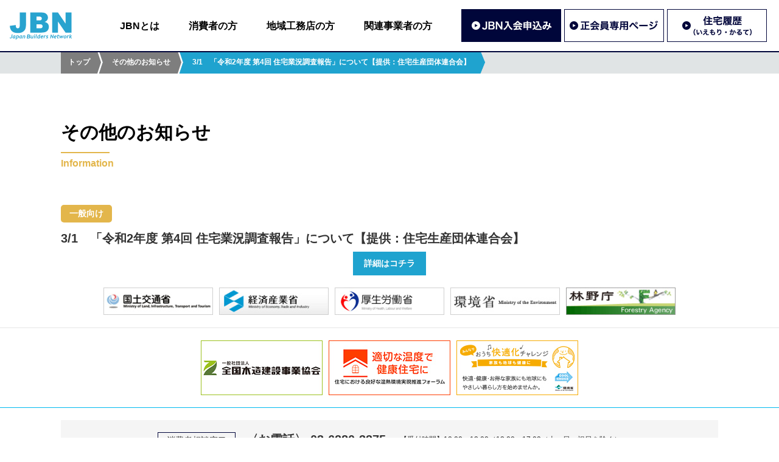

--- FILE ---
content_type: text/html; charset=UTF-8
request_url: https://www.jbn-support.jp/?cpt_information=3-1%E3%80%80%E3%80%8C%E4%BB%A4%E5%92%8C2%E5%B9%B4%E5%BA%A6-%E7%AC%AC4%E5%9B%9E-%E4%BD%8F%E5%AE%85%E6%A5%AD%E6%B3%81%E8%AA%BF%E6%9F%BB%E5%A0%B1%E5%91%8A%E3%80%8D%E3%81%AB%E3%81%A4%E3%81%84%E3%81%A6
body_size: 22371
content:
<!DOCTYPE html>
<html lang="ja">
<head>
<meta http-equiv="Content-Type" content="text/html; charset=UTF-8" />
<meta http-equiv="X-UA-Compatible" content="IE=edge" />
<meta name="viewport" content="width=device-width, initial-scale=1, minimum-scale=1">
	

<!-- Google Tag Manager -->
<script>(function(w,d,s,l,i){w[l]=w[l]||[];w[l].push({'gtm.start':
new Date().getTime(),event:'gtm.js'});var f=d.getElementsByTagName(s)[0],
j=d.createElement(s),dl=l!='dataLayer'?'&l='+l:'';j.async=true;j.src=
'https://www.googletagmanager.com/gtm.js?id='+i+dl;f.parentNode.insertBefore(j,f);
})(window,document,'script','dataLayer','GTM-PGFW386');</script>
<!-- End Google Tag Manager -->
	
<title>3/1　「令和2年度 第4回 住宅業況調査報告」について【提供：住宅生産団体連合会】｜その他のお知らせ｜一般社団法人JBN・全国工務店協会</title>
<meta name="keywords" content="一般社団法人JBN・全国工務店協会,Japan Builders Network,ジェイ・ビー・エヌ,全国中傷建築工事業団体連合会,有限責任中間法人工務店サポートセンター,一般社団法人工務店サポートセンター" />
<meta name="description" content="一般社団法人JBN・全国工務店協会は「法律の改正から技術までなんでもわかる情報サービス」「工務店の技術力を高める講習会」「長期優良住宅の促進」など、工務店の皆さまが必要としていることを国・各種機関の協力のもときめ細かくサポート致します。 " />
<!-- SOCIAL NETWORK SETTING -->
<meta property="og:type" content="article">
<meta property="og:image" content="https://www.jbn-support.jp/sns/fp.jpg" />
<meta property="og:title" content="JBNとは｜一般社団法人JBN・全国工務店協会" />
<meta property="og:description" content="一般社団法人JBN・全国工務店協会は「法律の改正から技術までなんでもわかる情報サービス」「工務店の技術力を高める講習会」「長期優良住宅の促進」など、工務店の皆さまが必要としていることを国・各種機関の協力のもときめ細かくサポート致します。 " />
<meta property="og:url" content="https://www.jbn-support.jp/?cpt_information=3-1%e3%80%80%e3%80%8c%e4%bb%a4%e5%92%8c2%e5%b9%b4%e5%ba%a6-%e7%ac%ac4%e5%9b%9e-%e4%bd%8f%e5%ae%85%e6%a5%ad%e6%b3%81%e8%aa%bf%e6%9f%bb%e5%a0%b1%e5%91%8a%e3%80%8d%e3%81%ab%e3%81%a4%e3%81%84%e3%81%a6" />
<meta property="og:site_name" content="一般社団法人JBN・全国工務店協会" />
<meta property="og:locale" content="ja_JP" />

<meta content="summary" name="twitter:card" />
<meta content="@twitter_acount" name="twitter:site" />


<meta name="robots" content="index" />

<!-- FAVICON SETTING -->
<!-- FAVICON SETTING -->
<link rel="apple-touch-icon" sizes="180x180" href="/favicon/apple-touch-icon.png">
<link rel="icon" type="image/png" sizes="32x32" href="/favicon/favicon-32x32.png">
<link rel="icon" type="image/png" sizes="16x16" href="/favicon/favicon-16x16.png">
<link rel="manifest" href="/favicon/site.webmanifest">
<link rel="mask-icon" href="/favicon/safari-pinned-tab.svg" color="#5bbad5">
<meta name="msapplication-TileColor" content="#ffffff">
<meta name="theme-color" content="#ffffff">


<!-- URL CANONICAL -->
<link rel="canonical" href="https://www.jbn-support.jp/?cpt_information=3-1%e3%80%80%e3%80%8c%e4%bb%a4%e5%92%8c2%e5%b9%b4%e5%ba%a6-%e7%ac%ac4%e5%9b%9e-%e4%bd%8f%e5%ae%85%e6%a5%ad%e6%b3%81%e8%aa%bf%e6%9f%bb%e5%a0%b1%e5%91%8a%e3%80%8d%e3%81%ab%e3%81%a4%e3%81%84%e3%81%a6">


<link rel="stylesheet" href="/css/default.css" media="all">
<link rel="stylesheet" href="https://use.fontawesome.com/releases/v5.2.0/css/all.css" integrity="sha384-hWVjflwFxL6sNzntih27bfxkr27PmbbK/iSvJ+a4+0owXq79v+lsFkW54bOGbiDQ" crossorigin="anonymous">
<link rel="stylesheet" href="/css/common.css" media="all">
<link rel="stylesheet" href="/css/information.css" media="all">
<!-- javascript -->
<!-- <script src="https://code.jquery.com/jquery-3.6.0.min.js" integrity="sha256-/xUj+3OJU5yExlq6GSYGSHk7tPXikynS7ogEvDej/m4=" crossorigin="anonymous"></script> -->
<script type="text/javascript" src="/js/jquery-2.2.3.min.js"></script>
<script type="text/javascript" src="/js/jquery.heightLine.js"></script>
<script type="text/javascript" src="/js/jquery.inview.min.js"></script>
<script type="text/javascript" src="/js/setting_common.js"></script>
<script type="text/javascript" src="/js/setting_information.js"></script>

<meta name='robots' content='max-image-preview:large' />
	<style>img:is([sizes="auto" i], [sizes^="auto," i]) { contain-intrinsic-size: 3000px 1500px }</style>
	<link rel='stylesheet' id='wp-block-library-css' href='https://www.jbn-support.jp/jbn_system/wp-includes/css/dist/block-library/style.min.css?ver=6.8.3' type='text/css' media='all' />
<style id='classic-theme-styles-inline-css' type='text/css'>
/*! This file is auto-generated */
.wp-block-button__link{color:#fff;background-color:#32373c;border-radius:9999px;box-shadow:none;text-decoration:none;padding:calc(.667em + 2px) calc(1.333em + 2px);font-size:1.125em}.wp-block-file__button{background:#32373c;color:#fff;text-decoration:none}
</style>
<style id='global-styles-inline-css' type='text/css'>
:root{--wp--preset--aspect-ratio--square: 1;--wp--preset--aspect-ratio--4-3: 4/3;--wp--preset--aspect-ratio--3-4: 3/4;--wp--preset--aspect-ratio--3-2: 3/2;--wp--preset--aspect-ratio--2-3: 2/3;--wp--preset--aspect-ratio--16-9: 16/9;--wp--preset--aspect-ratio--9-16: 9/16;--wp--preset--color--black: #000000;--wp--preset--color--cyan-bluish-gray: #abb8c3;--wp--preset--color--white: #ffffff;--wp--preset--color--pale-pink: #f78da7;--wp--preset--color--vivid-red: #cf2e2e;--wp--preset--color--luminous-vivid-orange: #ff6900;--wp--preset--color--luminous-vivid-amber: #fcb900;--wp--preset--color--light-green-cyan: #7bdcb5;--wp--preset--color--vivid-green-cyan: #00d084;--wp--preset--color--pale-cyan-blue: #8ed1fc;--wp--preset--color--vivid-cyan-blue: #0693e3;--wp--preset--color--vivid-purple: #9b51e0;--wp--preset--gradient--vivid-cyan-blue-to-vivid-purple: linear-gradient(135deg,rgba(6,147,227,1) 0%,rgb(155,81,224) 100%);--wp--preset--gradient--light-green-cyan-to-vivid-green-cyan: linear-gradient(135deg,rgb(122,220,180) 0%,rgb(0,208,130) 100%);--wp--preset--gradient--luminous-vivid-amber-to-luminous-vivid-orange: linear-gradient(135deg,rgba(252,185,0,1) 0%,rgba(255,105,0,1) 100%);--wp--preset--gradient--luminous-vivid-orange-to-vivid-red: linear-gradient(135deg,rgba(255,105,0,1) 0%,rgb(207,46,46) 100%);--wp--preset--gradient--very-light-gray-to-cyan-bluish-gray: linear-gradient(135deg,rgb(238,238,238) 0%,rgb(169,184,195) 100%);--wp--preset--gradient--cool-to-warm-spectrum: linear-gradient(135deg,rgb(74,234,220) 0%,rgb(151,120,209) 20%,rgb(207,42,186) 40%,rgb(238,44,130) 60%,rgb(251,105,98) 80%,rgb(254,248,76) 100%);--wp--preset--gradient--blush-light-purple: linear-gradient(135deg,rgb(255,206,236) 0%,rgb(152,150,240) 100%);--wp--preset--gradient--blush-bordeaux: linear-gradient(135deg,rgb(254,205,165) 0%,rgb(254,45,45) 50%,rgb(107,0,62) 100%);--wp--preset--gradient--luminous-dusk: linear-gradient(135deg,rgb(255,203,112) 0%,rgb(199,81,192) 50%,rgb(65,88,208) 100%);--wp--preset--gradient--pale-ocean: linear-gradient(135deg,rgb(255,245,203) 0%,rgb(182,227,212) 50%,rgb(51,167,181) 100%);--wp--preset--gradient--electric-grass: linear-gradient(135deg,rgb(202,248,128) 0%,rgb(113,206,126) 100%);--wp--preset--gradient--midnight: linear-gradient(135deg,rgb(2,3,129) 0%,rgb(40,116,252) 100%);--wp--preset--font-size--small: 13px;--wp--preset--font-size--medium: 20px;--wp--preset--font-size--large: 36px;--wp--preset--font-size--x-large: 42px;--wp--preset--spacing--20: 0.44rem;--wp--preset--spacing--30: 0.67rem;--wp--preset--spacing--40: 1rem;--wp--preset--spacing--50: 1.5rem;--wp--preset--spacing--60: 2.25rem;--wp--preset--spacing--70: 3.38rem;--wp--preset--spacing--80: 5.06rem;--wp--preset--shadow--natural: 6px 6px 9px rgba(0, 0, 0, 0.2);--wp--preset--shadow--deep: 12px 12px 50px rgba(0, 0, 0, 0.4);--wp--preset--shadow--sharp: 6px 6px 0px rgba(0, 0, 0, 0.2);--wp--preset--shadow--outlined: 6px 6px 0px -3px rgba(255, 255, 255, 1), 6px 6px rgba(0, 0, 0, 1);--wp--preset--shadow--crisp: 6px 6px 0px rgba(0, 0, 0, 1);}:where(.is-layout-flex){gap: 0.5em;}:where(.is-layout-grid){gap: 0.5em;}body .is-layout-flex{display: flex;}.is-layout-flex{flex-wrap: wrap;align-items: center;}.is-layout-flex > :is(*, div){margin: 0;}body .is-layout-grid{display: grid;}.is-layout-grid > :is(*, div){margin: 0;}:where(.wp-block-columns.is-layout-flex){gap: 2em;}:where(.wp-block-columns.is-layout-grid){gap: 2em;}:where(.wp-block-post-template.is-layout-flex){gap: 1.25em;}:where(.wp-block-post-template.is-layout-grid){gap: 1.25em;}.has-black-color{color: var(--wp--preset--color--black) !important;}.has-cyan-bluish-gray-color{color: var(--wp--preset--color--cyan-bluish-gray) !important;}.has-white-color{color: var(--wp--preset--color--white) !important;}.has-pale-pink-color{color: var(--wp--preset--color--pale-pink) !important;}.has-vivid-red-color{color: var(--wp--preset--color--vivid-red) !important;}.has-luminous-vivid-orange-color{color: var(--wp--preset--color--luminous-vivid-orange) !important;}.has-luminous-vivid-amber-color{color: var(--wp--preset--color--luminous-vivid-amber) !important;}.has-light-green-cyan-color{color: var(--wp--preset--color--light-green-cyan) !important;}.has-vivid-green-cyan-color{color: var(--wp--preset--color--vivid-green-cyan) !important;}.has-pale-cyan-blue-color{color: var(--wp--preset--color--pale-cyan-blue) !important;}.has-vivid-cyan-blue-color{color: var(--wp--preset--color--vivid-cyan-blue) !important;}.has-vivid-purple-color{color: var(--wp--preset--color--vivid-purple) !important;}.has-black-background-color{background-color: var(--wp--preset--color--black) !important;}.has-cyan-bluish-gray-background-color{background-color: var(--wp--preset--color--cyan-bluish-gray) !important;}.has-white-background-color{background-color: var(--wp--preset--color--white) !important;}.has-pale-pink-background-color{background-color: var(--wp--preset--color--pale-pink) !important;}.has-vivid-red-background-color{background-color: var(--wp--preset--color--vivid-red) !important;}.has-luminous-vivid-orange-background-color{background-color: var(--wp--preset--color--luminous-vivid-orange) !important;}.has-luminous-vivid-amber-background-color{background-color: var(--wp--preset--color--luminous-vivid-amber) !important;}.has-light-green-cyan-background-color{background-color: var(--wp--preset--color--light-green-cyan) !important;}.has-vivid-green-cyan-background-color{background-color: var(--wp--preset--color--vivid-green-cyan) !important;}.has-pale-cyan-blue-background-color{background-color: var(--wp--preset--color--pale-cyan-blue) !important;}.has-vivid-cyan-blue-background-color{background-color: var(--wp--preset--color--vivid-cyan-blue) !important;}.has-vivid-purple-background-color{background-color: var(--wp--preset--color--vivid-purple) !important;}.has-black-border-color{border-color: var(--wp--preset--color--black) !important;}.has-cyan-bluish-gray-border-color{border-color: var(--wp--preset--color--cyan-bluish-gray) !important;}.has-white-border-color{border-color: var(--wp--preset--color--white) !important;}.has-pale-pink-border-color{border-color: var(--wp--preset--color--pale-pink) !important;}.has-vivid-red-border-color{border-color: var(--wp--preset--color--vivid-red) !important;}.has-luminous-vivid-orange-border-color{border-color: var(--wp--preset--color--luminous-vivid-orange) !important;}.has-luminous-vivid-amber-border-color{border-color: var(--wp--preset--color--luminous-vivid-amber) !important;}.has-light-green-cyan-border-color{border-color: var(--wp--preset--color--light-green-cyan) !important;}.has-vivid-green-cyan-border-color{border-color: var(--wp--preset--color--vivid-green-cyan) !important;}.has-pale-cyan-blue-border-color{border-color: var(--wp--preset--color--pale-cyan-blue) !important;}.has-vivid-cyan-blue-border-color{border-color: var(--wp--preset--color--vivid-cyan-blue) !important;}.has-vivid-purple-border-color{border-color: var(--wp--preset--color--vivid-purple) !important;}.has-vivid-cyan-blue-to-vivid-purple-gradient-background{background: var(--wp--preset--gradient--vivid-cyan-blue-to-vivid-purple) !important;}.has-light-green-cyan-to-vivid-green-cyan-gradient-background{background: var(--wp--preset--gradient--light-green-cyan-to-vivid-green-cyan) !important;}.has-luminous-vivid-amber-to-luminous-vivid-orange-gradient-background{background: var(--wp--preset--gradient--luminous-vivid-amber-to-luminous-vivid-orange) !important;}.has-luminous-vivid-orange-to-vivid-red-gradient-background{background: var(--wp--preset--gradient--luminous-vivid-orange-to-vivid-red) !important;}.has-very-light-gray-to-cyan-bluish-gray-gradient-background{background: var(--wp--preset--gradient--very-light-gray-to-cyan-bluish-gray) !important;}.has-cool-to-warm-spectrum-gradient-background{background: var(--wp--preset--gradient--cool-to-warm-spectrum) !important;}.has-blush-light-purple-gradient-background{background: var(--wp--preset--gradient--blush-light-purple) !important;}.has-blush-bordeaux-gradient-background{background: var(--wp--preset--gradient--blush-bordeaux) !important;}.has-luminous-dusk-gradient-background{background: var(--wp--preset--gradient--luminous-dusk) !important;}.has-pale-ocean-gradient-background{background: var(--wp--preset--gradient--pale-ocean) !important;}.has-electric-grass-gradient-background{background: var(--wp--preset--gradient--electric-grass) !important;}.has-midnight-gradient-background{background: var(--wp--preset--gradient--midnight) !important;}.has-small-font-size{font-size: var(--wp--preset--font-size--small) !important;}.has-medium-font-size{font-size: var(--wp--preset--font-size--medium) !important;}.has-large-font-size{font-size: var(--wp--preset--font-size--large) !important;}.has-x-large-font-size{font-size: var(--wp--preset--font-size--x-large) !important;}
:where(.wp-block-post-template.is-layout-flex){gap: 1.25em;}:where(.wp-block-post-template.is-layout-grid){gap: 1.25em;}
:where(.wp-block-columns.is-layout-flex){gap: 2em;}:where(.wp-block-columns.is-layout-grid){gap: 2em;}
:root :where(.wp-block-pullquote){font-size: 1.5em;line-height: 1.6;}
</style>
<link rel="icon" href="https://www.jbn-support.jp/jbn_system/wp-content/uploads/2022/04/cropped-android-chrome-512x512-1-32x32.png" sizes="32x32" />
<link rel="icon" href="https://www.jbn-support.jp/jbn_system/wp-content/uploads/2022/04/cropped-android-chrome-512x512-1-192x192.png" sizes="192x192" />
<link rel="apple-touch-icon" href="https://www.jbn-support.jp/jbn_system/wp-content/uploads/2022/04/cropped-android-chrome-512x512-1-180x180.png" />
<meta name="msapplication-TileImage" content="https://www.jbn-support.jp/jbn_system/wp-content/uploads/2022/04/cropped-android-chrome-512x512-1-270x270.png" />
</head>

<body>
	

<!-- Google Tag Manager (noscript) -->
<noscript><iframe src="https://www.googletagmanager.com/ns.html?id=GTM-PGFW386"
height="0" width="0" style="display:none;visibility:hidden"></iframe></noscript>
<!-- End Google Tag Manager (noscript) -->
	
<a name="home" id="home"></a>

<header id="header">
  <div class="content flexBox">
    <h1 class="logoBox"><a href="/"><img src="/img/common/img_header_01.svg" width="104" height="45" alt="一般社団法人JBN"></a></h1>
    <nav class="naviBox">
      <div class="gNavi">
        <ul class="flexBox">
          <li><a href="/about/">JBNとは</a></li>
          <li><a href="/customer/">消費者の方</a></li>
          <li><a href="/builder/">地域工務店の方</a></li>
          <li><a href="/relation/">関連事業者の方</a></li>
          <li class="btn reline"><a href="/builder/entry/"><img src="/img/common/btn_header_01.jpg" alt="JBN入会申込み" width="328" height="108"></a></li>
          <li class="btn"><a href="/memberonly/" target="_blank" rel="noopener"><img src="/img/common/btn_header_02.jpg" alt="正会員専用ページ" width="328" height="108"></a></li>
          <li class="btn"><a href="/builder/service/iemori/"><img src="/img/common/btn_header_03.jpg" alt="住宅履歴（いえもり・かるて）" width="328" height="108"></a></li>
        </ul>
      </div>
    </nav>
  </div>
  <button id="spMenuBtn" class="spMenu">
    <span></span>
    <span></span>
    <span></span>
  </button>
</header>
<header id="spNavi">
  <div class="gNavi">
    <ul>
      <li><a href="/about/">JBNとは</a></li>
      <li><a href="/customer/">消費者の方</a></li>
      <li><a href="/builder/">地域工務店の方</a></li>
      <li><a href="/relation/">関連事業者の方</a></li>
    </ul>
  </div>
  <div class="btnBox">
    <ul class="flexBox">
      <li><a href="/builder/entry/"><img src="/img/common/btn_header_01.jpg" alt="JBN入会申込み" width="328" height="108"></a></li>
      <li><a href="/memberonly/" target="_blank" rel="noopener"><img src="/img/common/btn_header_02.jpg" alt="正会員専用ページ" width="328" height="108"></a></li>
      <li><a href="/builder/service/iemori/"><img src="/img/common/btn_header_03.jpg" alt="住宅履歴（いえもり・かるて）" width="328" height="108"></a></li>
    </ul>
  </div>
</header>
<!-- BERAD CRUMBS -->
<div id="breadCrumbs" class="adjusterTop">
  <ul class="clearFix">
    <li><a href="https://www.jbn-support.jp/">トップ</a></li>
    <li><a href="https://www.jbn-support.jp/information/">その他のお知らせ</a></li>
    <li><span>3/1　「令和2年度 第4回 住宅業況調査報告」について【提供：住宅生産団体連合会】</span></li>
  </ul>
</div>
<!-- /BERAD CRUMBS -->


<!--  -->
<main id="commonContent">
  <div class="content titleBox">
    <h2>その他のお知らせ<span>Information</span></h2>
  </div>


<article class="content clearFix" id="post-99301116751" >
    <span class="articleCategory">一般向け</span>
    <h2 class="articleTitle">3/1　「令和2年度 第4回 住宅業況調査報告」について【提供：住宅生産団体連合会】</h2>
        <div class="directURL">
    <a href="https://www.judanren.or.jp/activity/proposal-activity/report02/r02-04/02-1.html" target="_blank">詳細はコチラ</a>
  </div>
  </article>


</main>


<!-- FOOTER BNR -->
<nav id="footerBnr">
  <ul>
    <li><a href="http://www.mlit.go.jp/" target="_blank" onclick="ga('send', 'event', '外部リンク', 'click', '国土交通省');" rel="noopener noreferrer"><img src="/img/common/bnr_footer_01.jpg" alt="国土交通省" width="180" height="45" loading="lazy"></a></li>
    <li><a href="http://www.meti.go.jp/" target="_blank" onclick="ga('send', 'event', '外部リンク', 'click', '経済産業省');" rel="noopener noreferrer"><img src="/img/common/bnr_footer_04.jpg" alt="経済産業省" width="180" height="45" loading="lazy"></a></li>
    <li><a href="http://www.mhlw.go.jp/" target="_blank" onclick="ga('send', 'event', '外部リンク', 'click', '厚生労働省');" rel="noopener noreferrer"><img src="/img/common/bnr_footer_05.jpg" alt="厚生労働省" width="180" height="45" loading="lazy"></a></li>
    <li><a href="http://www.env.go.jp/" target="_blank" onclick="ga('send', 'event', '外部リンク', 'click', '環境省');" rel="noopener noreferrer"><img src="/img/common/bnr_footer_03.jpg" alt="環境省" width="180" height="45" loading="lazy"></a></li>  
    <li><a href="http://www.rinya.maff.go.jp/" target="_blank" onclick="ga('send', 'event', '外部リンク', 'click', '林野庁');" rel="noopener noreferrer"><img src="/img/common/bnr_footer_02.jpg" alt="林野庁" width="180" height="45" loading="lazy"></a></li>  
  </ul>
</nav>
<!-- /FOOTER BNR -->

<!-- FOOTER BNR -->
<nav id="footerMutualLink">
  <ul class="flexBox center">
    <li><a href="https://www.zenmokkyo.jp/" target="_blank" onclick="ga('send', 'event', '外部リンク', 'click', '一般社団法人全国木造建設事業協会');" rel="noopener noreferrer"><img src="/img/common/bnr_footer_12.jpg" alt="" width="200" height="90" loading="lazy"></a></li>
    <li><a href="https://www.onnetsu-forum.jp/" target="_blank" onclick="ga('send', 'event', '外部リンク', 'click', '温熱環境実現推進フォーラム');" rel="noopener noreferrer"><img src="/img/common/bnr_footer_13.jpg" alt="" width="200" height="90" loading="lazy"></a></li>
    <li><a href="https://ondankataisaku.env.go.jp/coolchoice/kaiteki/" target="_blank" onclick="ga('send', 'event', '外部リンク', 'click', 'おうち快適化チャレンジ');" rel="noopener noreferrer"><img src="/img/common/bnr_footer_14.jpg" alt="" width="200" height="90" loading="lazy"></a></li>
  </ul>
</nav>
<!-- /FOOTER BNR -->

<!-- FOOTER -->
<footer id="footerWrapper">
  
  
  <div id="footer" class="clearFix">
    <div id="footerContactBox">
      <h4 class="customFontSize03">消費者相談窓口</h4>
      <p class="customFontSize05">〈お電話〉 03-6280-3375</p>
      <p class="time customFontSize04">【受付時間】10:00〜12:00／13:00〜17:00（土・日・祝日を除く）</p>
    </div>
  
    <div class="addressBox">
      <h3>一般社団法人JBN・全国工務店協会</h3>
      <p>〒104-0032　東京都中央区八丁堀3-4-10 京橋北見ビル東館 6階<br>
      電話 ：03-5540-6678　FAX ：03-5540-6679</p>
    </div>
    <div class="linkBox">
      <ul>
        <li><a href="/privacy/">プライバシーポリシー</a></li>
        <li><a href="/form/contact/" target="_blank" rel="noopener noreferrer">お問い合わせ</a></li>
        <li><a href="/sitemap/">サイトマップ</a></li>
      </ul>
      <address class="copyright">&copy; 2026 JBN Association All Rights Reserved.</address>
    </div>
  </div>
</footer>


<script type="speculationrules">
{"prefetch":[{"source":"document","where":{"and":[{"href_matches":"\/*"},{"not":{"href_matches":["\/jbn_system\/wp-*.php","\/jbn_system\/wp-admin\/*","\/jbn_system\/wp-content\/uploads\/*","\/jbn_system\/wp-content\/*","\/jbn_system\/wp-content\/plugins\/*","\/jbn_system\/wp-content\/themes\/jbn\/*","\/*\\?(.+)"]}},{"not":{"selector_matches":"a[rel~=\"nofollow\"]"}},{"not":{"selector_matches":".no-prefetch, .no-prefetch a"}}]},"eagerness":"conservative"}]}
</script>
</body>
</html>

--- FILE ---
content_type: text/css
request_url: https://www.jbn-support.jp/css/information.css
body_size: 7587
content:
@charset "UTF-8";


/*NAVBAR*/
body {position: relative;}
.navBarWrapper {width: 100%; background: #1185bb; color: #fff; position: absolute; z-index: 100; display: none;}
.navBarWrapper a {color: #fff; text-decoration: none; line-height: 1.5;}
.navBarWrapper a:hover {opacity: 0.6;}
.navBarWrapper .navBarClose {width: 100%; text-align: center; background: #0b6ba7; font-size: 20px; font-weight: bold; color: #fff; padding: 10px 0; cursor: pointer; }
.navBarWrapper .navBar {max-width: 1120px; width: 100%; margin: 0 auto; color: #fff; padding: 30px 10px;}
.navBarWrapper .navBar > ul > li {float: left; width: 26%; margin-right: 1.66%; max-width: 260px;}
.navBarWrapper .navBar > ul > li:nth-of-type(1) {width: 17%; font-size: 18px; font-weight: bold; text-align: center; background: #1fa3cf;  display: table;}
.navBarWrapper .navBar > ul > li:nth-of-type(2),
.navBarWrapper .navBar > ul > li:nth-of-type(3),
.navBarWrapper .navBar > ul > li:nth-of-type(4){height: auto !important;}
.navBarWrapper .navBar > ul > li p {display: table-cell; vertical-align: middle;}
.navBarWrapper .navBar > ul > li div {height: 100%; vertical-align: middle;}
.navBarWrapper .navBar > ul > li:last-child {margin-right: 0;}
.navBarWrapper .navBar > ul > li a {font-size: 14px; padding-left: 30px; display: block;}
.navBarWrapper .navBar > ul > li ul > li:first-child {font-weight: bold; margin: 20px 0; background: url('../img/customer/nav_icon.png') no-repeat left center;}
.navBarWrapper .navBar > ul > li ul > li:first-child a {font-size: 16px;}

.btnBoxActive { background-color:#1fa3cf; }

/* CSS Document */

#informationContent { }
#informationContent ul { margin:0 0 40px 0; }
#informationContent ul li { display:block; font-size:14px; margin:0 0 20px 0; padding:10px 0; border-bottom:#ccc dotted 1px; }
#informationContent ul li.eventLink { display: flex;}
#informationContent ul li.eventLink .textBox { flex-basis: calc( 100% - 160px);}
#informationContent ul li.eventLink .linkBox { flex-basis: 160px;}
#informationContent ul li.eventLink .linkBox a { display: block; margin: 0 0 10px 0; color: #fff; background: #1fa3cf; padding: 0.25em 0.5em; text-align: center; border-radius: 5px; text-decoration: none;}
#informationContent ul li span.articleCategory { display:inline-block; color:#fff; background:#1fa3cf; padding:0.25em 0.5em; border-radius:3px; line-height:1; margin:0 0 0.5em 0;}
#informationContent ul li span.articleCategory::after { content:''; display:block; }
#informationContent ul li span.articleCategory2 { display:inline-block; color:#fff; background:#00053a; padding:0.25em 0.5em; border-radius:3px; line-height:1; margin:0 0 0.5em 0;}
#informationContent ul li span.articleCategory2::after { content:''; display:block; }
#informationContent ul li time { display:inline-block; color:#999; font-size:12px; font-weight:bold;}
#informationContent ul li time::after { content:''; display:block; }
#informationContent ul li a.articleTitle { font-size:14px; font-weight:bold; color:#1fa3cf; text-decoration:none; display:block; }
#informationContent ul li a.articleTitle:hover { color:#1fa3cf; text-decoration:none; }
#informationContent ul li span.articleTitle { font-size:14px; font-weight:bold; color:#666; text-decoration:none; display:block; }

#commonContent > article { font-size:10px; }
#commonContent > article h1 { color:#1fa3cf; font-size:480%; font-weight:bold; line-height:1.2em; margin:0 0 0.5em 0;}
#commonContent > article h2 { color:#1fa3cf; font-size:400%; font-weight:bold; line-height:1.2em; margin:0 0 0.5em 0;}
#commonContent > article h3 { color:#1fa3cf; font-size:320%; font-weight:bold; line-height:1.2em; margin:0 0 0.5em 0;}
#commonContent > article h4 { color:#1fa3cf; font-size:240%; font-weight:bold; line-height:1.2em; margin:0 0 0.5em 0;}
#commonContent > article h5 { color:#1fa3cf; font-size:200%; font-weight:bold; line-height:1.2em; margin:0 0 0.5em 0;}
#commonContent > article h6 { color:#1fa3cf; font-size:160%; font-weight:bold; line-height:1.2em; margin:0 0 0.5em 0;}
#commonContent > article p { font-size:140%; line-height:1.8em; margin:0 0 0.5em 0;}
#commonContent > article pre { font-size:140%; line-height:1.8em; margin:0 0 0.5em 0;}
#commonContent > article span.articleCategory { background:#e3b64b; display:inline-block; padding:0.5em 1em; border-radius:5px; color:#fff; line-height:1.1; font-size:140%; font-weight:bold; margin:0 0 1em 0; }
#commonContent > article span.articleCategory2 { background:#00053a; display:inline-block; padding:0.5em 1em; border-radius:5px; color:#fff; line-height:1.1; font-size:140%; font-weight:bold; margin:0 0 1em 0; }
#commonContent > article h2.articleTitle { font-size:200%; line-height:1.2em; font-weight:bold; color:#333; margin:0 0 10px 0;}
#commonContent > article time { font-size:100%; color:#999; margin:0 0 10px 0; display:block; }
#commonContent > article a { color:#1fa3cf; text-decoration:underline; font-weight:bold; }
#commonContent > article a:hover { color:#ccc; text-decoration:underline; }
#commonContent > article blockquote,
#commonContent > article code { display:block; padding:2em; margin:0 0 10px 0; color:#666; background:#f1f1f1; }
#commonContent > article del { font-weight:bold; }
#commonContent > article ins { font-weight:bold; }
#commonContent > article ul { }
#commonContent > article ul li { font-size:140%; line-height:1.5em; margin:0 0 0.5em 0; }
#commonContent > article ol { }
#commonContent > article ol li { font-size:140%; line-height:1.5em; margin:0 0 0.5em 0; }
#commonContent > article .alignright { float:right; margin:0 0 10px 10px; width:auto; max-width:calc(100% - 10px); display:block; }
#commonContent > article .alignleft { float:left; margin:0 10px 10px 0; width:auto; max-width:calc(100% - 10px); display:block; }
#commonContent > article .aligncenter { float:none; margin:0 auto 0 auto; width:auto; max-width:100%; display:block; }
#commonContent > article .wp-caption { background:#f1f1f1; padding:10px; box-sizing:border-box; }
#commonContent > article .wp-caption p { display:block; text-align:center; font-size:10px; opacity:#666; font-weight:bold; margin:5px 0 0 0; }

#commonContent > article .directURL { }
#commonContent > article .directURL a { display:block; width:120px; box-sizing:border-box; padding:10px 0; margin:0 auto; background:#1fa3cf; color:#fff; text-align:center; text-decoration:none; font-size:14px; }
#commonContent > article .directURL a:hover { background:#ccc; color:#fff; }



/* WP-PageNavi */
.wp-pagenavi { font-size:0px; }
.wp-pagenavi span,
.wp-pagenavi a { display:inline-block; font-size:12px; margin:0 0.25em 0 0; background:#f1f1f1; min-width:18px; text-align:center; box-sizing:border-box; padding:0.2em 0.5em; text-decoration:none; color:#1fa3cf; font-weight:bold; }
.wp-pagenavi a:hover,
.wp-pagenavi span.current,
.wp-pagenavi a.current { font-weight:bold; background:#1fa3cf; color:#fff; text-decoration:none; }

@media screen and (max-width:768px) {
#commonContent > article h1 { font-size:260%; }	
#commonContent > article h2 { font-size:240%; }	
#commonContent > article h3 { font-size:220%; }	
#commonContent > article h4 { font-size:200%; }	
#commonContent > article h5 { font-size:180%; }	
#commonContent > article h6 { font-size:160%; }	
  
  #informationContent ul li.eventLink .textBox { flex-basis: 100% ; margin: 0 0 20px 0;}
  #informationContent ul li.eventLink .linkBox { flex-basis: 100%;}
}
@media screen and (max-width:480px) {
#commonContent > article .alignright,
#commonContent > article .alignleft,
#commonContent > article .aligncenter { float:none; margin:0 0 10px 0; width:100%; max-width:100%; }
#commonContent > article .wp-caption { width:100%; }
	
}

--- FILE ---
content_type: application/javascript
request_url: https://www.jbn-support.jp/js/setting_information.js
body_size: 3461
content:
// HOVER IMGOVER
jQuery(document).ready(function($) {
    $("img.imgover").mouseover(function(){
        $(this).attr("src",$(this).attr("src").replace(/^(.+)(\.[a-z]+)$/, "$1_over$2"))
    }).mouseout(function(){
        $(this).attr("src",$(this).attr("src").replace(/^(.+)_over(\.[a-z]+)$/, "$1$2"));
    })
});

// NAVBAR OPEN
$(function(){  
  var btn01 = $(".btnBox ul li:nth-child(1) a");
  var btn02 = $(".btnBox ul li:nth-child(2) a");
  var btn03 = $(".btnBox ul li:nth-child(3) a");
  var btn04 = $(".btnBox ul li:nth-child(4) a");
  var btn05 = $(".btnBox ul li:nth-child(5) a");

  function activeBtn01(){
    btn01.addClass('btnBoxActive');
    btn01.find("img").attr("src", btn01.find("img").attr("src").replace("btn_header_01.png", "btn_header_01_over.png"));
  }
  function inActiveBtn01(){
    btn01.removeClass('btnBoxActive');
    btn01.find("img").attr("src", btn01.find("img").attr("src").replace("btn_header_01_over.png", "btn_header_01.png"));
  }

  function activeBtn02(){
    btn02.addClass('btnBoxActive');
    btn02.find("img").attr("src", btn02.find("img").attr("src").replace("btn_header_02.png", "btn_header_02_over.png"));
  }
  function inActiveBtn02(){
    btn02.removeClass('btnBoxActive');
    btn02.find("img").attr("src", btn02.find("img").attr("src").replace("btn_header_02_over.png", "btn_header_02.png"));
  }

  function activeBtn03(){
    btn03.addClass('btnBoxActive');
    btn03.find("img").attr("src", btn03.find("img").attr("src").replace("btn_header_03.png", "btn_header_03_over.png"));
  }
  function inActiveBtn03(){
    btn03.removeClass('btnBoxActive');
    btn03.find("img").attr("src", btn03.find("img").attr("src").replace("btn_header_03_over.png", "btn_header_03.png"));
  }

  function showNav01(){
    $('.navBarWrapper').fadeOut();
    $('#navBarCustomer').fadeIn();
    $('#navBarCustomer .menuCont').children().heightLine();        
  }
  function showNav02(){
    $('.navBarWrapper').fadeOut();
    $('#navBarBuilder').fadeIn();
    $('#navBarBuilder .menuCont').children().heightLine();        
  }
  function closeNav(){
    $(".navBarClose").on('click',function(){
      $('.navBarWrapper').fadeOut();
      inActiveBtn02();
      inActiveBtn03();
      // activeBtn01();
    });    
  }  

  btn01.on('mouseover',function(){    
    // activeBtn01();
    inActiveBtn02();
    inActiveBtn03();
    $('.navBarWrapper').fadeOut();
  });
  btn01.on('mouseout',function(){    
    inActiveBtn01();
    // activeBtn01();
  });
  
  btn02.on('mouseover',function(){    
    activeBtn02();
    showNav01();
    inActiveBtn01();
    inActiveBtn03();
  });
  btn02.on('mouseout',function(){    
    // activeBtn01();
  });

  btn03.on('mouseover',function(){
    activeBtn03();
    showNav02();
    inActiveBtn01();
    inActiveBtn02();
  });

  btn03.on('mouseout',function(){
    // activeBtn01();
  });

  btn04.on('mouseover',function(){    
    inActiveBtn01();
    inActiveBtn02();
    inActiveBtn03();
    $('.navBarWrapper').fadeOut();
  });

  btn04.on('mouseout',function(){
    activeBtn01();
  });  

  btn05.on('mouseover',function(){
    inActiveBtn01();
    inActiveBtn02();
    inActiveBtn03();
    $('.navBarWrapper').fadeOut();
  });

  btn05.on('mouseout',function(){
    // activeBtn01();
  });

  closeNav();
  // activeBtn01();

  $('#navBarCustomer').on('mouseover',function(){
    inActiveBtn01();
    inActiveBtn03();
    activeBtn02();
  });

  $('#navBarBuilder').on('mouseover',function(){
    inActiveBtn01();
    inActiveBtn02();
    activeBtn03();
  });
});